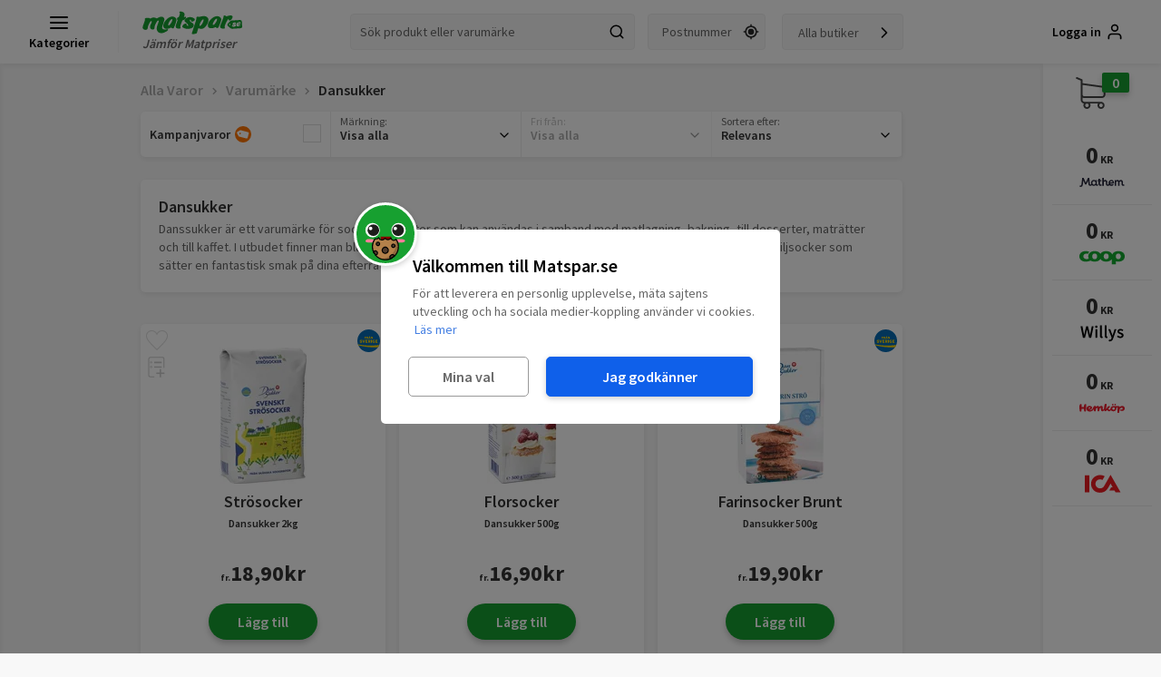

--- FILE ---
content_type: image/svg+xml
request_url: https://d3bgqh8ib51vrg.cloudfront.net/images/labels/fran_sverige.e968ed60.svg
body_size: 820
content:
<svg xmlns="http://www.w3.org/2000/svg" viewBox="-163.5 280.8 255.1 255.1"><path d="M-35.9 535.9c70.4 0 127.6-57.1 127.6-127.6S34.5 280.8-35.9 280.8c-70.4 0-127.6 57.1-127.6 127.6 0 70.4 57.1 127.5 127.6 127.5" fill="#066BB3"/><path d="M-157.2 448.7s1 2.9 1.9 5.7c.6 1.8 2.4 5 2.4 5s65.9 16 114 20.2c65.9 5.9 108.4 1.2 108.4 1.2s3.3-4.4 6.7-10.6c5.6-9.9 6.4-14.5 6.4-14.5s-23.9 4-87 6.6c-64.2 2.7-152.8-13.6-152.8-13.6m147.6-17.6h8.8V399h-8.8v32.1zm-14.3-21.2c0 2.1-1.2 3-4 3h-5.5v-6h5.5c2.7 0 4 .9 4 3m9.8 21.2l-7.2-11.4c4.1-1.5 6.2-4.8 6.2-9.9 0-7.2-4.3-10.8-12.5-10.8h-14.6v32.1h8.8v-10.4h3.2l5.8 10.4h10.3zm-49.1-7.8v-4.6h12.1v-7.1h-12.1v-4.7h15.6v-7.8H-72v32.1h24.4v-7.8l-15.6-.1zm-47.4-2.1c0-6.4-3.3-9.3-11.5-10.1-4.1-.4-5.2-1-5.2-2.4 0-1.7 1.6-2.6 4.6-2.6 4 0 7.5 1.3 9.7 3.5h.4v-9c-1.9-1.3-6-2.1-9.9-2.1-8.6 0-13.5 3.9-13.5 10.7 0 6.2 3.3 9.1 11.5 9.8 4.1.3 5.3 1 5.3 2.4 0 1.7-1.5 2.6-4.9 2.6-4.2 0-8.2-1.4-11.2-3.9h-.4v9c2.6 1.7 6.5 2.5 11.9 2.5 8.5 0 13.2-3.7 13.2-10.4m34.7-22.2h-9.2l-7.1 20.5h-.1l-7.1-20.5h-9.4l12.1 32.1h8.7l12.1-32.1zm-.7-31.5h11.4v-5.7H-83v23.4h6.4v-8.3h8.8v-5.7h-8.8v-3.7zm28.3 2.2c0 1.5-.9 2.2-2.9 2.2h-4v-4.4h4c2 0 2.9.7 2.9 2.2m7.2 15.5l-5.3-8.3c3-1.1 4.6-3.5 4.6-7.2 0-5.2-3.1-7.9-9.1-7.9h-10.7v23.4h6.4v-7.6h2.4l4.2 7.6h7.5zm16.5-28.5c0 .8-.6 1.4-1.4 1.4s-1.4-.6-1.4-1.4c0-.8.6-1.4 1.4-1.4.8 0 1.4.6 1.4 1.4m2.7 0c0-2.4-1.8-4.1-4.1-4.1-2.4 0-4.1 1.8-4.1 4.1 0 2.4 1.8 4.1 4.1 4.1 2.3.1 4.1-1.7 4.1-4.1m-1.5 19.8h-5.4l2.6-7.3h.1l2.7 7.3zm3.2 8.7h6.9l-9.6-23.4h-6.2l-9.6 23.4h6.7l1.2-3.4h9.4l1.2 3.4zm24 0h7.4v-23.4H5v13.4h-.1l-6.8-13.4h-8.5v23.4h6.2v-15.5h.1l7.9 15.5zm18.3 46.4c4.7 0 8.2-.6 11.2-2.1v-17.1H19.2v7.2h5.7v4.1c-.8.1-1.5.1-2.3.1-5.9 0-9.6-3.3-9.6-8.7 0-5.4 3.7-8.7 9.6-8.7 4.1 0 7.7 1.3 10.4 3.8h.4v-9.5c-3-1.5-6.5-2.1-11.2-2.1C11 398.6 4 404.9 4 415.1c0 10.1 7 16.5 18.1 16.5m17.3-.5h24.4v-7.8H48.2v-4.6h12.1v-7.2H48.2v-4.7h15.6V399H39.4v32.1z" fill="#FED500"/></svg>

--- FILE ---
content_type: image/svg+xml
request_url: https://d3bgqh8ib51vrg.cloudfront.net/images/labels/fairtrade.b7b7f2e1.svg
body_size: 843
content:
<svg xmlns="http://www.w3.org/2000/svg" height="113.28" width="113.28"><path d="M0 .003v134.55h113.28V.002L0 .004z" fill="#010202"/><path d="M8.049 56.571c0-12.932 5.101-24.665 13.37-33.387-1.055 2.715-2.534 7.521-2.534 13.23 0 6.509 1.92 14.164 8.577 21.185l1.223 1.289c9.495 10 18.024 18.978 18.024 30.938 0 4.084-1.008 8.521-3.308 13.463C23.03 97.499 8.05 78.773 8.05 56.569" fill="#cdd42a"/><path d="M64.058 52.49c-7.076 0-12.802-5.729-12.802-12.805 0-7.066 5.726-12.8 12.802-12.8 7.07 0 12.802 5.734 12.802 12.8 0 7.076-5.732 12.805-12.802 12.805m41.18 4.081c0-.434-.019-.87-.032-1.305l.01-.002C105.216 29.194 84.146 8 58.075 8c-.358 0-1.324.03-1.324.03-3.793.131-7.595.808-10.706 1.762-1.456.445-6.63 2.221-10.42 6.09a22.8 22.8 0 00-6.444 15.92c0 10.096 6.23 17.9 15.602 21.708 4.027 1.59 8.427 2.584 11.655 3.371 5.617 1.37 17.439 3.342 27.28 9.843l.374.24c6.152 4.202 9.863 10.1 9.863 20.104 0 .194-.008.395-.008.595 7.04-8.436 11.29-19.275 11.29-31.091" fill="#00b0db"/></svg>

--- FILE ---
content_type: image/svg+xml
request_url: https://d3bgqh8ib51vrg.cloudfront.net/images/socials/linkedin.f1bf4d81.svg
body_size: 207
content:
<svg viewBox="0 0 24 24" xmlns="http://www.w3.org/2000/svg"><path d="M20 2H4c-1.1 0-1.99.9-1.99 2L2 20c0 1.1.9 2 2 2h16c1.1 0 2-.9 2-2V4c0-1.1-.9-2-2-2zM8 19H5v-9h3v9zM6.5 8.31a1.81 1.81 0 110-3.62 1.81 1.81 0 010 3.62zM19 19h-3v-5.3c0-.83-.67-1.5-1.5-1.5s-1.5.67-1.5 1.5V19h-3v-9h3v1.2c.52-.84 1.59-1.4 2.5-1.4 1.93 0 3.5 1.57 3.5 3.5V19z"/></svg>

--- FILE ---
content_type: image/svg+xml
request_url: https://d3bgqh8ib51vrg.cloudfront.net/images/labels/eco.6400b36f.svg
body_size: 459
content:
<svg viewBox="0 0 55 55" xmlns="http://www.w3.org/2000/svg"><path d="M27.5 55C12.312 55 0 42.688 0 27.5S12.312 0 27.5 0 55 12.312 55 27.5 42.688 55 27.5 55zM9.694 19.656V34h9.196v-2.73l-5.962.002v-3.3h4.884v-2.706h-4.884v-2.882h5.742v-2.728H9.694zm12.056 0V34h3.234v-3.85l1.672-2.2L30.154 34h3.542l-5.126-8.624 4.334-5.72H29.34l-4.268 5.874h-.088v-5.874H21.75zm18.722 14.608c.968 0 1.852-.172 2.651-.517.8-.345 1.485-.84 2.057-1.485.572-.645 1.016-1.43 1.331-2.354.315-.924.473-1.973.473-3.146 0-1.159-.158-2.196-.473-3.113-.315-.917-.759-1.69-1.331-2.321a5.652 5.652 0 00-2.057-1.441c-.8-.33-1.683-.495-2.651-.495-.968 0-1.852.165-2.651.495-.8.33-1.485.807-2.057 1.43-.572.623-1.016 1.393-1.331 2.31-.315.917-.473 1.962-.473 3.135 0 1.173.158 2.222.473 3.146.315.924.759 1.709 1.331 2.354a5.764 5.764 0 002.057 1.485c.8.345 1.683.517 2.651.517zm0-2.794c-.983 0-1.76-.422-2.332-1.265-.572-.843-.858-1.991-.858-3.443 0-1.437.286-2.56.858-3.366.572-.807 1.35-1.21 2.332-1.21.983 0 1.76.403 2.332 1.21.572.807.858 1.929.858 3.366 0 1.452-.286 2.6-.858 3.443-.572.843-1.35 1.265-2.332 1.265z" fill="#0C7E32" xmlns="http://www.w3.org/2000/svg"/></svg>